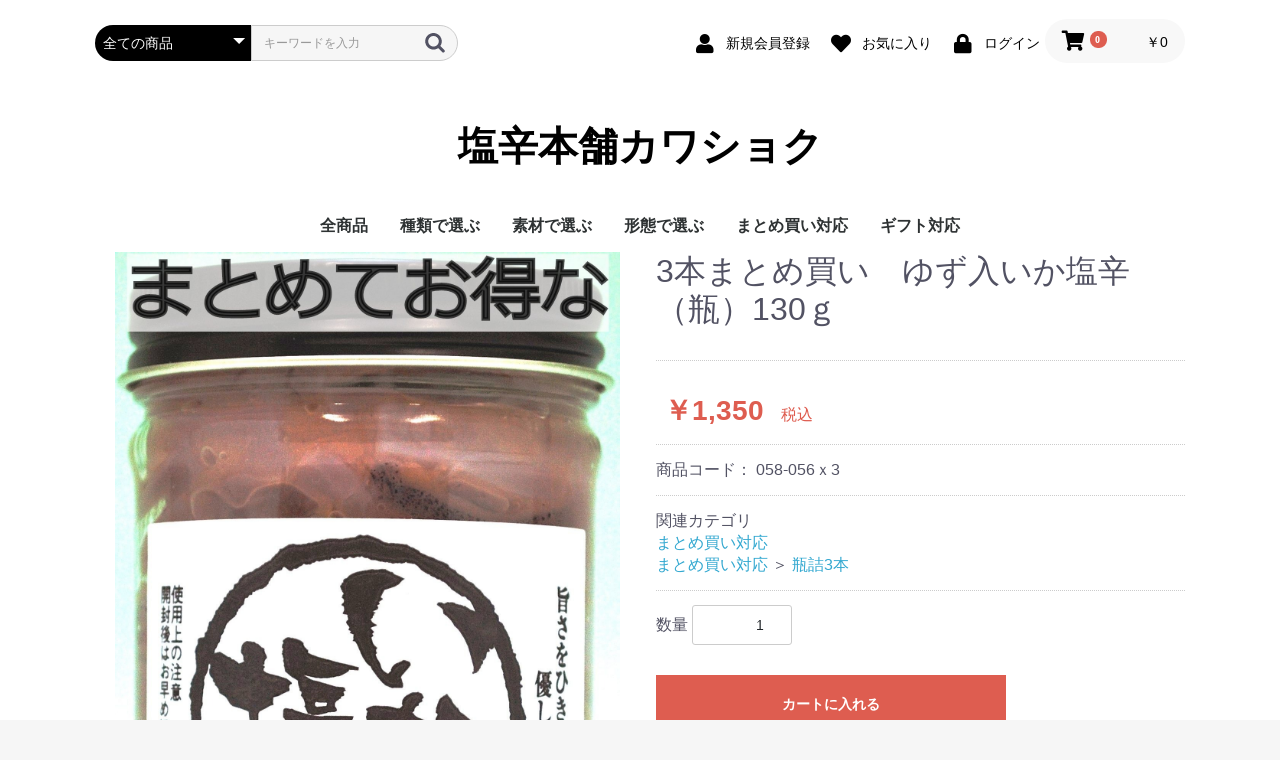

--- FILE ---
content_type: text/html; charset=UTF-8
request_url: https://kawashoku-hako.com/shop/products/detail/153
body_size: 40175
content:
<!doctype html>
<html lang="ja">
<head prefix="og: https://ogp.me/ns# fb: https://ogp.me/ns/fb# product: https://ogp.me/ns/product#">
    <meta charset="utf-8">
    <meta name="viewport" content="width=device-width, initial-scale=1, shrink-to-fit=no">
    <meta name="eccube-csrf-token" content="c.gAO59kdtYqrdadayYS276OdLWHfqGT-dMBSDw2Bx3lw.7HbIphUkANyxEJSLF3zRiYMSLU7ddlmvWiz5ggkZhz_HYs24Mh4g-J8Q5g">
    <title>塩辛本舗カワショク / 3本まとめ買い　ゆず入いか塩辛（瓶）130ｇ</title>
                            <meta property="og:title" content="3本まとめ買い　ゆず入いか塩辛（瓶）130ｇ" />
    <meta property="og:image" content="https://kawashoku-hako.com/shop/html/upload/save_image/1008181311_5f7ed8274f7b6.jpg" />
    <meta property="product:price:amount" content="1350"/>
    <meta property="product:price:currency" content="JPY"/>
    <meta property="product:product_link" content="https://kawashoku-hako.com/shop/products/detail/153"/>
    <meta property="product:retailer_title" content="塩辛本舗カワショク"/>
    
<meta property="og:type" content="og:product"/>
<meta property="og:site_name" content="塩辛本舗カワショク"/>
    <meta name="description" content="3本まとめ買い。ゆず皮を加えた、爽やかな風味のイカ塩辛です。">
    <meta property="og:description" content="3本まとめ買い。ゆず皮を加えた、爽やかな風味のイカ塩辛です。"/>
                <meta property="og:url" content="https://kawashoku-hako.com/shop/products/detail/153"/>
    <link rel="canonical" href="https://kawashoku-hako.com/shop/products/detail/153" />
    
                    <link rel="icon" href="/shop/html/user_data/assets/img/common/favicon.ico">
    <link rel="stylesheet" href="https://use.fontawesome.com/releases/v5.3.1/css/all.css" integrity="sha384-mzrmE5qonljUremFsqc01SB46JvROS7bZs3IO2EmfFsd15uHvIt+Y8vEf7N7fWAU" crossorigin="anonymous">
    <link rel="stylesheet" href="/shop/html/template/default/assets/css/style.css">
    <script src="/shop/html/bundle/front.bundle.js"></script>
        <style>

        .slick-slider {
            margin-bottom: 30px;
        }

        .slick-dots {
            position: absolute;
            bottom: -45px;
            display: block;
            width: 100%;
            padding: 0;
            list-style: none;
            text-align: center;
        }

        .slick-dots li {
            position: relative;
            display: inline-block;
            width: 20px;
            height: 20px;
            margin: 0 5px;
            padding: 0;

            cursor: pointer;
        }

        .slick-dots li button {
            font-size: 0;
            line-height: 0;
            display: block;
            width: 20px;
            height: 20px;
            padding: 5px;
            cursor: pointer;
            color: transparent;
            border: 0;
            outline: none;
            background: transparent;
        }

        .slick-dots li button:hover,
        .slick-dots li button:focus {
            outline: none;
        }

        .slick-dots li button:hover:before,
        .slick-dots li button:focus:before {
            opacity: 1;
        }

        .slick-dots li button:before {
            content: " ";
            line-height: 20px;
            position: absolute;
            top: 0;
            left: 0;
            width: 12px;
            height: 12px;
            text-align: center;
            opacity: .25;
            background-color: black;
            border-radius: 50%;

        }

        .slick-dots li.slick-active button:before {
            opacity: .75;
            background-color: black;
        }

        .slick-dots li button.thumbnail img {
            width: 0;
            height: 0;
        }

    </style>
    <script>
        $(function() {
            $.ajaxSetup({
                'headers': {
                    'ECCUBE-CSRF-TOKEN': $('meta[name="eccube-csrf-token"]').attr('content')
                }
            });
        });
    </script>
                    <link rel="stylesheet" href="/shop/html/user_data/assets/css/customize.css">
</head>
<body id="page_product_detail" class="product_page">


<div class="ec-layoutRole">
                <header class="ec-layoutRole__header">
                <!-- ▼ヘッダー(商品検索・ログインナビ・カート) -->
            <div class="ec-headerNaviRole">
    <div class="ec-headerNaviRole__left">
        <div class="ec-headerNaviRole__search">
            
<div class="ec-headerSearch">
    <form method="get" class="searchform" action="/shop/products/list">
        <div class="ec-headerSearch__category">
            <div class="ec-select ec-select_search">
                            <select name="category_id" class="category_id"><option value="">全ての商品</option><option value="7">全商品</option><option value="22">種類で選ぶ</option><option value="24">　松前漬</option><option value="25">　塩辛</option><option value="26">　うに粕漬け</option><option value="46">　わさび味</option><option value="47">　ピリ辛味</option><option value="27">　その他</option><option value="39">　昆布巻</option><option value="48">　魚卵系</option><option value="28">素材で選ぶ</option><option value="29">　いか製品</option><option value="30">　たこ製品</option><option value="31">　ほたて製品</option><option value="32">　その他の素材</option><option value="23">形態で選ぶ</option><option value="33">　化粧箱</option><option value="34">　瓶詰め</option><option value="35">　スタンドパック袋</option><option value="36">　カップ入</option><option value="37">　巾着袋</option><option value="38">　瓶詰め合わせセット</option><option value="21">まとめ買い対応</option><option value="42">　袋詰3個</option><option value="44">　瓶詰3本</option><option value="43">　袋詰10個</option><option value="45">　瓶詰10本</option><option value="41">ギフト対応</option></select>
    
            </div>
        </div>
        <div class="ec-headerSearch__keyword">
            <div class="ec-input">
                <input type="search" name="name" maxlength="50" class="search-name" placeholder="キーワードを入力" />
                <button class="ec-headerSearch__keywordBtn" type="submit">
                    <div class="ec-icon">
                        <img src="/shop/html/template/default/assets/icon/search-dark.svg" alt="">
                    </div>
                </button>
            </div>
        </div>
    </form>
</div>

        </div>
        <div class="ec-headerRole__navSP">
            
<div class="ec-headerNavSP">
    <i class="fas fa-bars"></i>
</div>
        </div>
    </div>
    <div class="ec-headerNaviRole__right">
        <div class="ec-headerNaviRole__nav">
            
<div class="ec-headerNav">
            <div class="ec-headerNav__item">
            <a href="https://kawashoku-hako.com/shop/entry">
                <i class="ec-headerNav__itemIcon fas fa-user fa-fw"></i>
                <span class="ec-headerNav__itemLink">新規会員登録</span>
            </a>
        </div>
                    <div class="ec-headerNav__item">
                <a href="https://kawashoku-hako.com/shop/mypage/favorite">
                    <i class="ec-headerNav__itemIcon fas fa-heart fa-fw"></i>
                    <span class="ec-headerNav__itemLink">お気に入り</span>
                </a>
            </div>
                <div class="ec-headerNav__item">
            <a href="https://kawashoku-hako.com/shop/mypage/login">
                <i class="ec-headerNav__itemIcon fas fa-lock fa-fw"></i>
                <span class="ec-headerNav__itemLink">ログイン</span>
            </a>
        </div>
    </div>

        </div>
        <div class="ec-headerRole__cart">
            <div class="ec-cartNaviWrap">
    <div class="ec-cartNavi">
        <i class="ec-cartNavi__icon fas fa-shopping-cart">
            <span class="ec-cartNavi__badge">0</span>
        </i>
        <div class="ec-cartNavi__label">
            <div class="ec-cartNavi__price">￥0</div>
        </div>
    </div>
            <div class="ec-cartNaviNull">
            <div class="ec-cartNaviNull__message">
                <p>現在カート内に商品はございません。</p>
            </div>
        </div>
    </div>

        </div>
    </div>
</div>

        <!-- ▲ヘッダー(商品検索・ログインナビ・カート) -->
    <!-- ▼ロゴ -->
            <div class="ec-headerRole">
    <div class="ec-headerRole__title">
        <div class="ec-headerTitle">
            <div class="ec-headerTitle__title">
                <h1>
                    <a href="https://kawashoku-hako.com/shop/">
                        塩辛本舗カワショク
                    </a>
                </h1>
            </div>
        </div>
    </div>
</div>

        <!-- ▲ロゴ -->
    <!-- ▼カテゴリナビ(PC) -->
            


<div class="ec-categoryNaviRole">
    <div class="ec-itemNav">
        <ul class="ec-itemNav__nav">
                            <li>
                            <a href="https://kawashoku-hako.com/shop/products/list?category_id=7">
        全商品
    </a>
    
                </li>
                            <li>
                            <a href="https://kawashoku-hako.com/shop/products/list?category_id=22">
        種類で選ぶ
    </a>
            <ul>
                            <li>
                            <a href="https://kawashoku-hako.com/shop/products/list?category_id=24">
        松前漬
    </a>
    
                </li>
                            <li>
                            <a href="https://kawashoku-hako.com/shop/products/list?category_id=25">
        塩辛
    </a>
    
                </li>
                            <li>
                            <a href="https://kawashoku-hako.com/shop/products/list?category_id=26">
        うに粕漬け
    </a>
    
                </li>
                            <li>
                            <a href="https://kawashoku-hako.com/shop/products/list?category_id=46">
        わさび味
    </a>
    
                </li>
                            <li>
                            <a href="https://kawashoku-hako.com/shop/products/list?category_id=47">
        ピリ辛味
    </a>
    
                </li>
                            <li>
                            <a href="https://kawashoku-hako.com/shop/products/list?category_id=27">
        その他
    </a>
    
                </li>
                            <li>
                            <a href="https://kawashoku-hako.com/shop/products/list?category_id=39">
        昆布巻
    </a>
    
                </li>
                            <li>
                            <a href="https://kawashoku-hako.com/shop/products/list?category_id=48">
        魚卵系
    </a>
    
                </li>
                    </ul>
    
                </li>
                            <li>
                            <a href="https://kawashoku-hako.com/shop/products/list?category_id=28">
        素材で選ぶ
    </a>
            <ul>
                            <li>
                            <a href="https://kawashoku-hako.com/shop/products/list?category_id=29">
        いか製品
    </a>
    
                </li>
                            <li>
                            <a href="https://kawashoku-hako.com/shop/products/list?category_id=30">
        たこ製品
    </a>
    
                </li>
                            <li>
                            <a href="https://kawashoku-hako.com/shop/products/list?category_id=31">
        ほたて製品
    </a>
    
                </li>
                            <li>
                            <a href="https://kawashoku-hako.com/shop/products/list?category_id=32">
        その他の素材
    </a>
    
                </li>
                    </ul>
    
                </li>
                            <li>
                            <a href="https://kawashoku-hako.com/shop/products/list?category_id=23">
        形態で選ぶ
    </a>
            <ul>
                            <li>
                            <a href="https://kawashoku-hako.com/shop/products/list?category_id=33">
        化粧箱
    </a>
    
                </li>
                            <li>
                            <a href="https://kawashoku-hako.com/shop/products/list?category_id=34">
        瓶詰め
    </a>
    
                </li>
                            <li>
                            <a href="https://kawashoku-hako.com/shop/products/list?category_id=35">
        スタンドパック袋
    </a>
    
                </li>
                            <li>
                            <a href="https://kawashoku-hako.com/shop/products/list?category_id=36">
        カップ入
    </a>
    
                </li>
                            <li>
                            <a href="https://kawashoku-hako.com/shop/products/list?category_id=37">
        巾着袋
    </a>
    
                </li>
                            <li>
                            <a href="https://kawashoku-hako.com/shop/products/list?category_id=38">
        瓶詰め合わせセット
    </a>
    
                </li>
                    </ul>
    
                </li>
                            <li>
                            <a href="https://kawashoku-hako.com/shop/products/list?category_id=21">
        まとめ買い対応
    </a>
            <ul>
                            <li>
                            <a href="https://kawashoku-hako.com/shop/products/list?category_id=42">
        袋詰3個
    </a>
    
                </li>
                            <li>
                            <a href="https://kawashoku-hako.com/shop/products/list?category_id=44">
        瓶詰3本
    </a>
    
                </li>
                            <li>
                            <a href="https://kawashoku-hako.com/shop/products/list?category_id=43">
        袋詰10個
    </a>
    
                </li>
                            <li>
                            <a href="https://kawashoku-hako.com/shop/products/list?category_id=45">
        瓶詰10本
    </a>
    
                </li>
                    </ul>
    
                </li>
                            <li>
                            <a href="https://kawashoku-hako.com/shop/products/list?category_id=41">
        ギフト対応
    </a>
    
                </li>
                    </ul>
    </div>
</div>

        <!-- ▲カテゴリナビ(PC) -->

        </header>
    
        
    <div class="ec-layoutRole__contents">
                
                
        <main class="ec-layoutRole__main">
                        
                            <div class="ec-productRole">
        <div class="ec-grid2">
            <div class="ec-grid2__cell">
                <div class="ec-sliderItemRole">

                    <div class="item_visual">
                                                    <div class="slide-item"><img src="/shop/html/upload/save_image/1008181311_5f7ed8274f7b6.jpg" alt="3本まとめ買い　ゆず入いか塩辛（瓶）130ｇ" width="550" height="550"></div>
                                            </div>
                    <div class="item_nav">
                                                    <div class="slideThumb" data-index="0"><img src="/shop/html/upload/save_image/1008181311_5f7ed8274f7b6.jpg" alt="" width="133" height="133" loading="lazy"></div>
                                            </div>
                </div>
            </div>
            <div class="ec-grid2__cell">
                <div class="ec-productRole__profile">
                                        <div class="ec-productRole__title">
                        <h2 class="ec-headingTitle">3本まとめ買い　ゆず入いか塩辛（瓶）130ｇ</h2>
                    </div>
                                        <ul class="ec-productRole__tags">
                                            </ul>
                                                                                                                            <div class="ec-productRole__price">
                                                    <div class="ec-price">
                                <span class="ec-price__price">￥1,350</span>
                                <span class="ec-price__tax">税込</span>
                            </div>
                                            </div>
                                                                <div class="ec-productRole__code">
                            商品コード： <span class="product-code-default">058-056ｘ3</span>
                        </div>
                                                                                    <div class="ec-productRole__category">
                            <div>関連カテゴリ</div>
                                                            <ul>
                                    <li>
                                                                                    <a href="https://kawashoku-hako.com/shop/products/list?category_id=21">まとめ買い対応</a>                                    </li>
                                </ul>
                                                            <ul>
                                    <li>
                                                                                    <a href="https://kawashoku-hako.com/shop/products/list?category_id=21">まとめ買い対応</a>                                            <span>＞</span>                                            <a href="https://kawashoku-hako.com/shop/products/list?category_id=44">瓶詰3本</a>                                    </li>
                                </ul>
                                                    </div>
                                        <form action="https://kawashoku-hako.com/shop/products/add_cart/153" method="post" id="form1" name="form1">
                                                    <div class="ec-productRole__actions">
                                                                <div class="ec-numberInput"><span>数量</span>
                                    <input type="number" id="quantity" name="quantity" required="required" min="1" maxlength="9" class="form-control" value="1" />
                                    
                                </div>
                            </div>
                            <div class="ec-productRole__btn">
                                <button type="submit" class="ec-blockBtn--action add-cart">
                                    カートに入れる
                                </button>
                            </div>
                        
                        <input type="hidden" id="product_id" name="product_id" value="153" /><input type="hidden" id="ProductClass" name="ProductClass" value="258" /><input type="hidden" id="_token" name="_token" value="7db6a858a8a3ce63c44d794e.V4gwf_NcybeJx6MZz3CfTshceXAZrgow_isQrYWxzVg.De1ZGr8Frce_qvtNvwXAfaEPOBJY6Tt9jW163dOCvRMt4lsFijiO_7m14g" />
                    </form>
                    <div class="ec-modal">
                        <div class="ec-modal-overlay">
                            <div class="ec-modal-wrap">
                                <span class="ec-modal-close"><span class="ec-icon"><img src="/shop/html/template/default/assets/icon/cross-dark.svg" alt=""/></span></span>
                                <div id="ec-modal-header" class="text-center">カートに追加しました。</div>
                                <div class="ec-modal-box">
                                    <div class="ec-role">
                                        <span class="ec-inlineBtn--cancel">お買い物を続ける</span>
                                        <a href="https://kawashoku-hako.com/shop/cart" class="ec-inlineBtn--action">カートへ進む</a>
                                    </div>
                                </div>
                            </div>
                        </div>
                    </div>
                                            <form action="https://kawashoku-hako.com/shop/products/add_favorite/153" method="post">
                            <div class="ec-productRole__btn">
                                                                    <button type="submit" id="favorite" class="ec-blockBtn--cancel">
                                        お気に入りに追加
                                    </button>
                                                            </div>
                        </form>
                                        <div class="ec-productRole__description">3本まとめ買い。<br>ゆず皮を加えた、爽やかな風味のイカ塩辛です。<br>いかの肝臓が入ってないタイプです。<br>※アレルギー物質として一部に「いか」を含みます。<br>※単品や10本セット対応もございます。<a href="/shop/products/detail/56">1本（単品）</a><a href="/shop/products/detail/154">10本セット</a><br>賞味期限：出荷日より45日
                    </div>
                </div>
            </div>
        </div>
            </div>

                                </main>

                    </div>

        
                <footer class="ec-layoutRole__footer">
                <!-- ▼フッター -->
            <div class="ec-footerRole">
    <div class="ec-footerRole__inner">
        <ul class="ec-footerNavi">
           
            <li class="ec-footerNavi__link">
                <a href="https://kawashoku-hako.com/shop/help/about">当サイトについて</a>
            </li>
            
            <li class="ec-footerNavi__link">
                <a href="https://kawashoku-hako.com/shop/guide">ショッピングガイド</a>
            </li>
            
           <li class="ec-footerNavi__link">
                <a href="https://kawashoku-hako.com/shop/help/privacy">プライバシーポリシー</a>
            </li>
            
            <li class="ec-footerNavi__link">
                <a href="https://kawashoku-hako.com/shop/help/agreement">利用規約</a>
            </li>
           
            <li class="ec-footerNavi__link">
                <a href="https://kawashoku-hako.com/shop/help/tradelaw">特定商取引法に基づく表記</a>
            </li>
           
            <li class="ec-footerNavi__link">
                <a href="https://kawashoku-hako.com/shop/contact">お問い合わせ</a>
            </li>
            
        </ul>
        <div class="ec-footerTitle">
            <div class="ec-footerTitle__logo">
                <a href="https://kawashoku-hako.com/shop/">塩辛本舗カワショク</a>
            </div>
            <div class="ec-footerTitle__copyright">copyright (c) 塩辛本舗カワショク all rights reserved.</div>
        </div>
    </div>
</div>
        <!-- ▲フッター -->

        </footer>
    </div><!-- ec-layoutRole -->

<div class="ec-overlayRole"></div>
<div class="ec-drawerRoleClose"><i class="fas fa-times"></i></div>
<div class="ec-drawerRole">
                    <!-- ▼商品検索 -->
            
<div class="ec-headerSearch">
    <form method="get" class="searchform" action="/shop/products/list">
        <div class="ec-headerSearch__category">
            <div class="ec-select ec-select_search">
                            <select name="category_id" class="category_id"><option value="">全ての商品</option><option value="7">全商品</option><option value="22">種類で選ぶ</option><option value="24">　松前漬</option><option value="25">　塩辛</option><option value="26">　うに粕漬け</option><option value="46">　わさび味</option><option value="47">　ピリ辛味</option><option value="27">　その他</option><option value="39">　昆布巻</option><option value="48">　魚卵系</option><option value="28">素材で選ぶ</option><option value="29">　いか製品</option><option value="30">　たこ製品</option><option value="31">　ほたて製品</option><option value="32">　その他の素材</option><option value="23">形態で選ぶ</option><option value="33">　化粧箱</option><option value="34">　瓶詰め</option><option value="35">　スタンドパック袋</option><option value="36">　カップ入</option><option value="37">　巾着袋</option><option value="38">　瓶詰め合わせセット</option><option value="21">まとめ買い対応</option><option value="42">　袋詰3個</option><option value="44">　瓶詰3本</option><option value="43">　袋詰10個</option><option value="45">　瓶詰10本</option><option value="41">ギフト対応</option></select>
    
            </div>
        </div>
        <div class="ec-headerSearch__keyword">
            <div class="ec-input">
                <input type="search" name="name" maxlength="50" class="search-name" placeholder="キーワードを入力" />
                <button class="ec-headerSearch__keywordBtn" type="submit">
                    <div class="ec-icon">
                        <img src="/shop/html/template/default/assets/icon/search-dark.svg" alt="">
                    </div>
                </button>
            </div>
        </div>
    </form>
</div>

        <!-- ▲商品検索 -->
    <!-- ▼カテゴリナビ(SP) -->
            


<div class="ec-headerCategoryArea">
    <div class="ec-headerCategoryArea__heading">
        <p>カテゴリ一覧</p>
    </div>
    <div class="ec-itemNav">
        <ul class="ec-itemNav__nav">
                            <li>
                            <a href="https://kawashoku-hako.com/shop/products/list?category_id=7">
        全商品
    </a>
    
                </li>
                            <li>
                            <a href="https://kawashoku-hako.com/shop/products/list?category_id=22">
        種類で選ぶ
    </a>
            <ul>
                            <li>
                            <a href="https://kawashoku-hako.com/shop/products/list?category_id=24">
        松前漬
    </a>
    
                </li>
                            <li>
                            <a href="https://kawashoku-hako.com/shop/products/list?category_id=25">
        塩辛
    </a>
    
                </li>
                            <li>
                            <a href="https://kawashoku-hako.com/shop/products/list?category_id=26">
        うに粕漬け
    </a>
    
                </li>
                            <li>
                            <a href="https://kawashoku-hako.com/shop/products/list?category_id=46">
        わさび味
    </a>
    
                </li>
                            <li>
                            <a href="https://kawashoku-hako.com/shop/products/list?category_id=47">
        ピリ辛味
    </a>
    
                </li>
                            <li>
                            <a href="https://kawashoku-hako.com/shop/products/list?category_id=27">
        その他
    </a>
    
                </li>
                            <li>
                            <a href="https://kawashoku-hako.com/shop/products/list?category_id=39">
        昆布巻
    </a>
    
                </li>
                            <li>
                            <a href="https://kawashoku-hako.com/shop/products/list?category_id=48">
        魚卵系
    </a>
    
                </li>
                    </ul>
    
                </li>
                            <li>
                            <a href="https://kawashoku-hako.com/shop/products/list?category_id=28">
        素材で選ぶ
    </a>
            <ul>
                            <li>
                            <a href="https://kawashoku-hako.com/shop/products/list?category_id=29">
        いか製品
    </a>
    
                </li>
                            <li>
                            <a href="https://kawashoku-hako.com/shop/products/list?category_id=30">
        たこ製品
    </a>
    
                </li>
                            <li>
                            <a href="https://kawashoku-hako.com/shop/products/list?category_id=31">
        ほたて製品
    </a>
    
                </li>
                            <li>
                            <a href="https://kawashoku-hako.com/shop/products/list?category_id=32">
        その他の素材
    </a>
    
                </li>
                    </ul>
    
                </li>
                            <li>
                            <a href="https://kawashoku-hako.com/shop/products/list?category_id=23">
        形態で選ぶ
    </a>
            <ul>
                            <li>
                            <a href="https://kawashoku-hako.com/shop/products/list?category_id=33">
        化粧箱
    </a>
    
                </li>
                            <li>
                            <a href="https://kawashoku-hako.com/shop/products/list?category_id=34">
        瓶詰め
    </a>
    
                </li>
                            <li>
                            <a href="https://kawashoku-hako.com/shop/products/list?category_id=35">
        スタンドパック袋
    </a>
    
                </li>
                            <li>
                            <a href="https://kawashoku-hako.com/shop/products/list?category_id=36">
        カップ入
    </a>
    
                </li>
                            <li>
                            <a href="https://kawashoku-hako.com/shop/products/list?category_id=37">
        巾着袋
    </a>
    
                </li>
                            <li>
                            <a href="https://kawashoku-hako.com/shop/products/list?category_id=38">
        瓶詰め合わせセット
    </a>
    
                </li>
                    </ul>
    
                </li>
                            <li>
                            <a href="https://kawashoku-hako.com/shop/products/list?category_id=21">
        まとめ買い対応
    </a>
            <ul>
                            <li>
                            <a href="https://kawashoku-hako.com/shop/products/list?category_id=42">
        袋詰3個
    </a>
    
                </li>
                            <li>
                            <a href="https://kawashoku-hako.com/shop/products/list?category_id=44">
        瓶詰3本
    </a>
    
                </li>
                            <li>
                            <a href="https://kawashoku-hako.com/shop/products/list?category_id=43">
        袋詰10個
    </a>
    
                </li>
                            <li>
                            <a href="https://kawashoku-hako.com/shop/products/list?category_id=45">
        瓶詰10本
    </a>
    
                </li>
                    </ul>
    
                </li>
                            <li>
                            <a href="https://kawashoku-hako.com/shop/products/list?category_id=41">
        ギフト対応
    </a>
    
                </li>
                    </ul>
    </div>
</div>

        <!-- ▲カテゴリナビ(SP) -->
    <!-- ▼ログインナビ(SP) -->
            
<div class="ec-headerLinkArea">
    <div class="ec-headerLink__list">
        <a class="ec-headerLink__item" href="https://kawashoku-hako.com/shop/cart">
            <div class="ec-headerLink__icon">
                <i class="fas fa-shopping-cart fa-fw"></i>
            </div>
            <span>カートを見る</span>
        </a>
                    <a class="ec-headerLink__item" href="https://kawashoku-hako.com/shop/entry">
                <div class="ec-headerLink__icon">
                    <i class="fas fa-user fa-fw"></i>
                </div>
                <span>新規会員登録</span>
            </a>
                            <a class="ec-headerLink__item" href="https://kawashoku-hako.com/shop/mypage/favorite">
                    <div class="ec-headerLink__icon">
                        <i class="fas fa-heart fa-fw"></i>
                    </div>
                    <span>お気に入り</span>
                </a>
                        <a class="ec-headerLink__item" href="https://kawashoku-hako.com/shop/mypage/login">
                <div class="ec-headerLink__icon">
                    <i class="fas fa-lock fa-fw"></i>
                </div>
                <span>ログイン</span>
            </a>
                <a class="ec-headerLink__item" href="https://kawashoku-hako.com/shop/">
            <div class="ec-headerLink__icon">
                <i class="fas fa-home fa-fw"></i>
            </div>
            <span>ホームに戻る</span>
        </a>
    </div>
</div>

        <!-- ▲ログインナビ(SP) -->

    </div>
<div class="ec-blockTopBtn pagetop">ページトップへ</div>
<script>
var eccube_lang = {
    'common.delete_confirm': "削除してもよろしいですか?",
    'front.product.out_of_stock': "ただいま品切れ中です。",
};
</script>
<script src="/shop/html/template/default/assets/js/function.js"></script>
<script src="/shop/html/template/default/assets/js/eccube.js"></script>
    <script>
        eccube.classCategories = {"__unselected":{"__unselected":{"name":"\u9078\u629e\u3057\u3066\u304f\u3060\u3055\u3044","product_class_id":""}},"__unselected2":{"#":{"classcategory_id2":"","name":"","stock_find":true,"price01":"","price02":"1,250","price01_inc_tax":"","price02_inc_tax":"1,350","price01_with_currency":"","price02_with_currency":"\uffe51,250","price01_inc_tax_with_currency":"","price02_inc_tax_with_currency":"\uffe51,350","product_class_id":"258","product_code":"058-056\uff583","sale_type":"1"}}};

        // 規格2に選択肢を割り当てる。
        function fnSetClassCategories(form, classcat_id2_selected) {
            var $form = $(form);
            var product_id = $form.find('input[name=product_id]').val();
            var $sele1 = $form.find('select[name=classcategory_id1]');
            var $sele2 = $form.find('select[name=classcategory_id2]');
            eccube.setClassCategories($form, product_id, $sele1, $sele2, classcat_id2_selected);
        }

            </script>
    <script>
        $(function() {
            // bfcache無効化
            $(window).bind('pageshow', function(event) {
                if (event.originalEvent.persisted) {
                    location.reload(true);
                }
            });

            // Core Web Vital の Cumulative Layout Shift(CLS)対策のため
            // img タグに width, height が付与されている.
            // 630px 未満の画面サイズでは縦横比が壊れるための対策
            // see https://github.com/EC-CUBE/ec-cube/pull/5023
            $('.ec-grid2__cell').hide();
            var removeSize = function () {
                $('.slide-item').height('');
                $('.slide-item img')
                    .removeAttr('width')
                    .removeAttr('height')
                    .removeAttr('style');
            };
            var slickInitial = function(slick) {
                $('.ec-grid2__cell').fadeIn(1500);
                var baseHeight = $(slick.target).height();
                var baseWidth = $(slick.target).width();
                var rate = baseWidth / baseHeight;

                $('.slide-item').height(baseHeight * rate); // 余白を削除する
                // transform を使用することでCLSの影響を受けないようにする
                $('.slide-item img')
                    .css(
                        {
                            'transform-origin': 'top left',
                            'transform': 'scaleY(' + rate + ')',
                            'transition': 'transform .1s'
                        }
                    );
                // 正しいサイズに近くなったら属性を解除する
                setTimeout(removeSize, 500);
            };
            $('.item_visual').on('init', slickInitial);
            // リサイズ時は CLS の影響を受けないため属性を解除する
            $(window).resize(removeSize);
            $('.item_visual').slick({
                dots: false,
                arrows: false,
                responsive: [{
                    breakpoint: 768,
                    settings: {
                        dots: true
                    }
                }]
            });

            $('.slideThumb').on('click', function() {
                var index = $(this).attr('data-index');
                $('.item_visual').slick('slickGoTo', index, false);
            })
        });
    </script>
    <script>
        $(function() {
            $('.add-cart').on('click', function(event) {
                
                
                // 個数フォームのチェック
                if ($('#quantity').val() < 1) {
                    $('#quantity')[0].setCustomValidity('1以上で入力してください。');
                    return true;
                } else {
                    $('#quantity')[0].setCustomValidity('');
                }

                event.preventDefault();
                $form = $('#form1');
                $.ajax({
                    url: $form.attr('action'),
                    type: $form.attr('method'),
                    data: $form.serialize(),
                    dataType: 'json',
                    beforeSend: function(xhr, settings) {
                        // Buttonを無効にする
                        $('.add-cart').prop('disabled', true);
                    }
                }).done(function(data) {
                    // レスポンス内のメッセージをalertで表示
                    $.each(data.messages, function() {
                        $('#ec-modal-header').html(this);
                    });

                    $('.ec-modal').show()

                    // カートブロックを更新する
                    $.ajax({
                        url: "https://kawashoku-hako.com/shop/block/cart",
                        type: 'GET',
                        dataType: 'html'
                    }).done(function(html) {
                        $('.ec-headerRole__cart').html(html);
                    });
                }).fail(function(data) {
                    alert('カートへの追加に失敗しました。');
                }).always(function(data) {
                    // Buttonを有効にする
                    $('.add-cart').prop('disabled', false);
                });
            });
        });

        $('.ec-modal-wrap').on('click', function(e) {
            // モーダル内の処理は外側にバブリングさせない
            e.stopPropagation();
        });
        $('.ec-modal-overlay, .ec-modal, .ec-modal-close, .ec-inlineBtn--cancel').on('click', function() {
            $('.ec-modal').hide()
        });
    </script>
    <script type="application/ld+json">
    {
        "@context": "https://schema.org/",
        "@type": "Product",
        "name": "3本まとめ買い　ゆず入いか塩辛（瓶）130ｇ",
        "image": [
                            "https://kawashoku-hako.com/shop/html/upload/save_image/1008181311_5f7ed8274f7b6.jpg"
                    ],
        "description": "3本まとめ買い。&lt;br&gt;ゆず皮を加えた、爽やかな風味のイカ塩辛です。",
                "sku": "058-056ｘ3",
                "offers": {
            "@type": "Offer",
            "url": "https://kawashoku-hako.com/shop/products/detail/153",
            "priceCurrency": "JPY",
            "price": 1350,
            "availability": "InStock"
        }
    }
    </script>
    <script src="/shop/html/user_data/assets/js/customize.js"></script>
</body>
</html>
